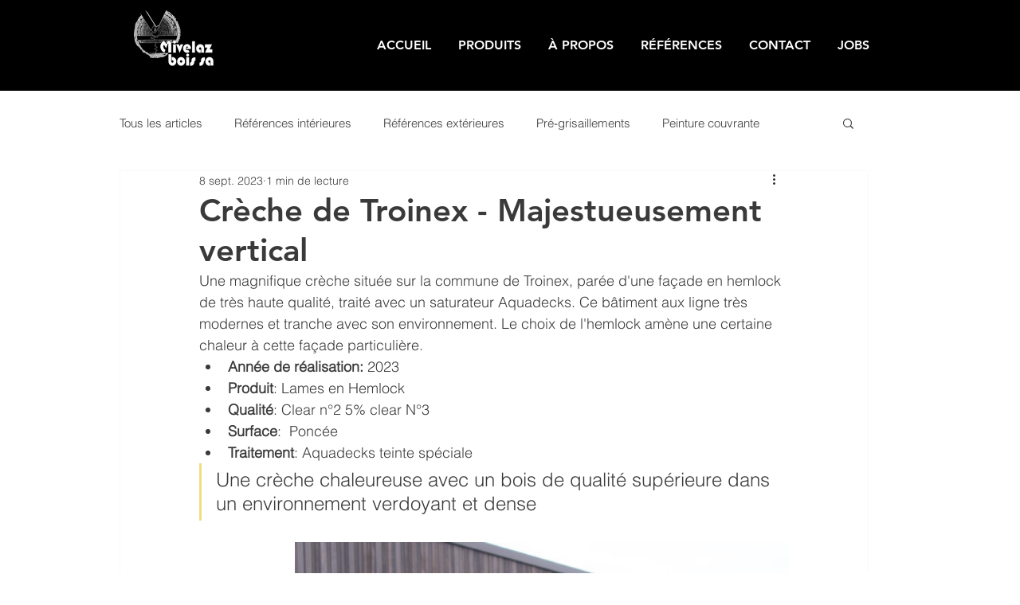

--- FILE ---
content_type: text/css; charset=utf-8
request_url: https://www.mivelazboissa.ch/_serverless/pro-gallery-css-v4-server/layoutCss?ver=2&id=5e8pl-not-scoped&items=3722_5184_3456%7C3607_5184_3456%7C3758_5184_3456%7C3488_5184_3456%7C3580_5184_3456%7C3869_5184_3456%7C3662_5184_3456%7C3464_5184_3456%7C3665_5184_3456%7C3660_5184_3456%7C3661_5184_3456&container=681_740_620_720&options=gallerySizeType:px%7CenableInfiniteScroll:true%7CtitlePlacement:SHOW_ON_HOVER%7CarrowsSize:23%7CthumbnailSize:120%7CgalleryLayout:3%7CscrollDirection:1%7CisVertical:false%7CnumberOfImagesPerRow:3%7CgallerySizePx:300%7CcubeRatio:1%7CcubeType:fill%7CimageMargin:0%7CgalleryThumbnailsAlignment:left%7CthumbnailSpacings:0
body_size: -98
content:
#pro-gallery-5e8pl-not-scoped .pro-gallery-parent-container{ width: 740px !important; height: 620px !important; } #pro-gallery-5e8pl-not-scoped [data-hook="item-container"][data-idx="0"].gallery-item-container{opacity: 1 !important;display: block !important;transition: opacity .2s ease !important;top: 0px !important;left: 0px !important;right: auto !important;height: 620px !important;width: 620px !important;} #pro-gallery-5e8pl-not-scoped [data-hook="item-container"][data-idx="0"] .gallery-item-common-info-outer{height: 100% !important;} #pro-gallery-5e8pl-not-scoped [data-hook="item-container"][data-idx="0"] .gallery-item-common-info{height: 100% !important;width: 100% !important;} #pro-gallery-5e8pl-not-scoped [data-hook="item-container"][data-idx="0"] .gallery-item-wrapper{width: 620px !important;height: 620px !important;margin: 0 !important;} #pro-gallery-5e8pl-not-scoped [data-hook="item-container"][data-idx="0"] .gallery-item-content{width: 620px !important;height: 620px !important;margin: 0px 0px !important;opacity: 1 !important;} #pro-gallery-5e8pl-not-scoped [data-hook="item-container"][data-idx="0"] .gallery-item-hover{width: 620px !important;height: 620px !important;opacity: 1 !important;} #pro-gallery-5e8pl-not-scoped [data-hook="item-container"][data-idx="0"] .item-hover-flex-container{width: 620px !important;height: 620px !important;margin: 0px 0px !important;opacity: 1 !important;} #pro-gallery-5e8pl-not-scoped [data-hook="item-container"][data-idx="0"] .gallery-item-wrapper img{width: 100% !important;height: 100% !important;opacity: 1 !important;} #pro-gallery-5e8pl-not-scoped [data-hook="item-container"][data-idx="1"].gallery-item-container{opacity: 1 !important;display: block !important;transition: opacity .2s ease !important;top: 0px !important;left: 620px !important;right: auto !important;height: 620px !important;width: 620px !important;} #pro-gallery-5e8pl-not-scoped [data-hook="item-container"][data-idx="1"] .gallery-item-common-info-outer{height: 100% !important;} #pro-gallery-5e8pl-not-scoped [data-hook="item-container"][data-idx="1"] .gallery-item-common-info{height: 100% !important;width: 100% !important;} #pro-gallery-5e8pl-not-scoped [data-hook="item-container"][data-idx="1"] .gallery-item-wrapper{width: 620px !important;height: 620px !important;margin: 0 !important;} #pro-gallery-5e8pl-not-scoped [data-hook="item-container"][data-idx="1"] .gallery-item-content{width: 620px !important;height: 620px !important;margin: 0px 0px !important;opacity: 1 !important;} #pro-gallery-5e8pl-not-scoped [data-hook="item-container"][data-idx="1"] .gallery-item-hover{width: 620px !important;height: 620px !important;opacity: 1 !important;} #pro-gallery-5e8pl-not-scoped [data-hook="item-container"][data-idx="1"] .item-hover-flex-container{width: 620px !important;height: 620px !important;margin: 0px 0px !important;opacity: 1 !important;} #pro-gallery-5e8pl-not-scoped [data-hook="item-container"][data-idx="1"] .gallery-item-wrapper img{width: 100% !important;height: 100% !important;opacity: 1 !important;} #pro-gallery-5e8pl-not-scoped [data-hook="item-container"][data-idx="2"].gallery-item-container{opacity: 1 !important;display: block !important;transition: opacity .2s ease !important;top: 0px !important;left: 1240px !important;right: auto !important;height: 620px !important;width: 620px !important;} #pro-gallery-5e8pl-not-scoped [data-hook="item-container"][data-idx="2"] .gallery-item-common-info-outer{height: 100% !important;} #pro-gallery-5e8pl-not-scoped [data-hook="item-container"][data-idx="2"] .gallery-item-common-info{height: 100% !important;width: 100% !important;} #pro-gallery-5e8pl-not-scoped [data-hook="item-container"][data-idx="2"] .gallery-item-wrapper{width: 620px !important;height: 620px !important;margin: 0 !important;} #pro-gallery-5e8pl-not-scoped [data-hook="item-container"][data-idx="2"] .gallery-item-content{width: 620px !important;height: 620px !important;margin: 0px 0px !important;opacity: 1 !important;} #pro-gallery-5e8pl-not-scoped [data-hook="item-container"][data-idx="2"] .gallery-item-hover{width: 620px !important;height: 620px !important;opacity: 1 !important;} #pro-gallery-5e8pl-not-scoped [data-hook="item-container"][data-idx="2"] .item-hover-flex-container{width: 620px !important;height: 620px !important;margin: 0px 0px !important;opacity: 1 !important;} #pro-gallery-5e8pl-not-scoped [data-hook="item-container"][data-idx="2"] .gallery-item-wrapper img{width: 100% !important;height: 100% !important;opacity: 1 !important;} #pro-gallery-5e8pl-not-scoped [data-hook="item-container"][data-idx="3"]{display: none !important;} #pro-gallery-5e8pl-not-scoped [data-hook="item-container"][data-idx="4"]{display: none !important;} #pro-gallery-5e8pl-not-scoped [data-hook="item-container"][data-idx="5"]{display: none !important;} #pro-gallery-5e8pl-not-scoped [data-hook="item-container"][data-idx="6"]{display: none !important;} #pro-gallery-5e8pl-not-scoped [data-hook="item-container"][data-idx="7"]{display: none !important;} #pro-gallery-5e8pl-not-scoped [data-hook="item-container"][data-idx="8"]{display: none !important;} #pro-gallery-5e8pl-not-scoped [data-hook="item-container"][data-idx="9"]{display: none !important;} #pro-gallery-5e8pl-not-scoped [data-hook="item-container"][data-idx="10"]{display: none !important;} #pro-gallery-5e8pl-not-scoped .pro-gallery-prerender{height:620px !important;}#pro-gallery-5e8pl-not-scoped {height:620px !important; width:740px !important;}#pro-gallery-5e8pl-not-scoped .pro-gallery-margin-container {height:620px !important;}#pro-gallery-5e8pl-not-scoped .one-row:not(.thumbnails-gallery) {height:620px !important; width:620px !important;}#pro-gallery-5e8pl-not-scoped .one-row:not(.thumbnails-gallery) .gallery-horizontal-scroll {height:620px !important;}#pro-gallery-5e8pl-not-scoped .pro-gallery-parent-container:not(.gallery-slideshow) [data-hook=group-view] .item-link-wrapper::before {height:620px !important; width:620px !important;}#pro-gallery-5e8pl-not-scoped .pro-gallery-parent-container {height:620px !important; width:740px !important;}